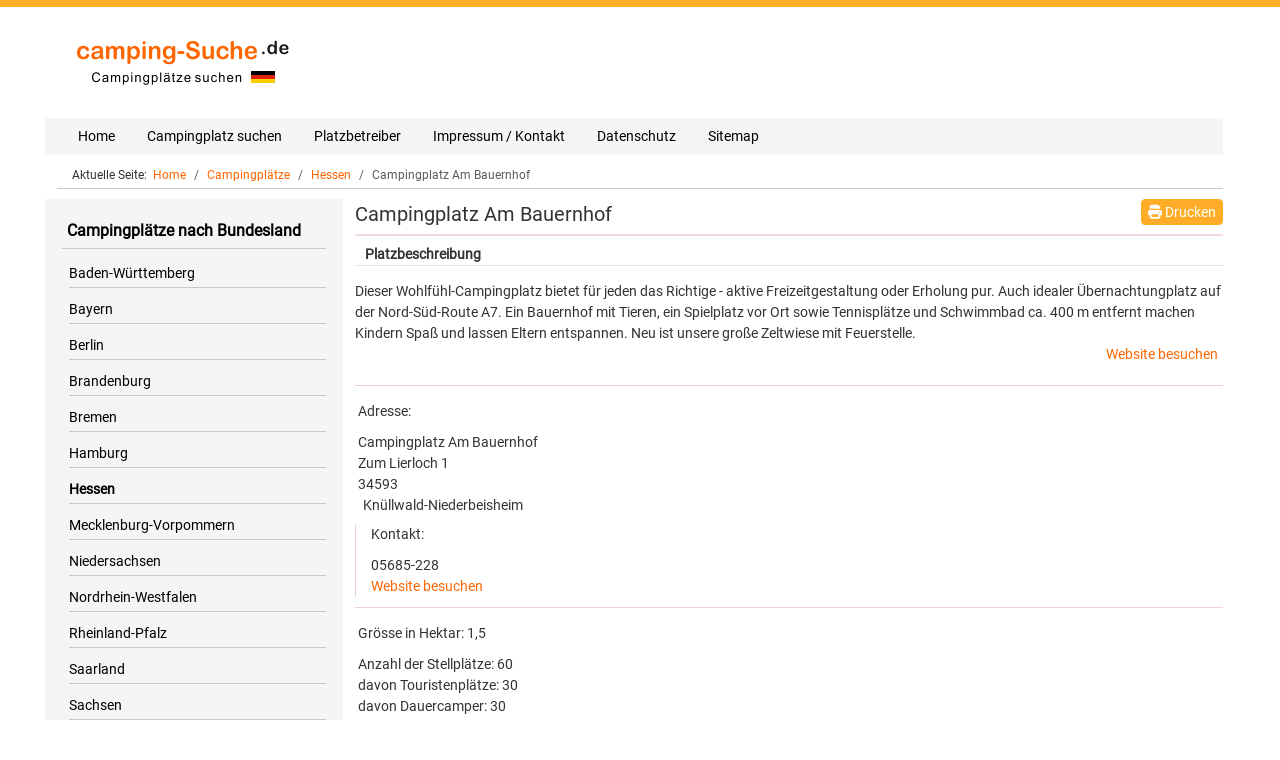

--- FILE ---
content_type: text/html; charset=utf-8
request_url: https://www.camping-suche.de/hessen/966-campingplatz-am-bauernhof
body_size: 7453
content:
<!DOCTYPE html>
<html lang="de-de" dir="ltr" data-bs-theme="light">

<head>
   <meta http-equiv="X-UA-Compatible" content="IE=edge" /><meta name="viewport" content="width=device-width, initial-scale=1" /><meta name="HandheldFriendly" content="true" /><meta name="mobile-web-app-capable" content="YES" /> <!-- document meta -->
   <meta charset="utf-8">
	<meta name="keywords" content="Campingplatz Am Bauernhof, Zum Lierloch 1, 34593, Knüllwald-Niederbeisheim">
	<meta name="description" content="Campingplatz Am Bauernhof, Zum Lierloch 1, 34593 Knüllwald-Niederbeisheim - camping-Suche.de - Campingplatz, Campingplätze in Deutschland einfach suchen und finden.">
	<meta name="generator" content="SobiPro on Joomla! - Open Source Content Management">
	<title>Campingplätze - Campingplatz Am Bauernhof – camping-Suche.de</title>
	<link href="/favicon.ico" rel="icon" type="image/vnd.microsoft.icon">
<link href="/images/astroid_template_zero/favicon.ico?c284ea" rel="shortcut icon" type="image/vnd.microsoft.icon" sizes="any">
	<link href="/images/astroid_template_zero/apple_touch_icon.png?c284ea" rel="apple-touch-icon" type="image/png" sizes="any">
	<link href="/media/astroid/assets/vendor/fontawesome/css/all.min.css?c284ea" rel="stylesheet">
	<link href="/media/templates/site/astroid_template_zero/css/compiled-89f74c98f060969c5f37222a2416dfc2.css?c284ea" rel="stylesheet">
	<link href="/media/templates/site/astroid_template_zero/css/compiled-2f0fe501449828d433b74467087fe2a9.css?c284ea" rel="stylesheet">
	<link href="/media/mod_visitorcounter/css/visitorcounter.min.css?c284ea" rel="stylesheet">
	<link href="/media/vendor/joomla-custom-elements/css/joomla-alert.min.css?0.4.1" rel="stylesheet">
	<style>@font-face { font-family: "Roboto"; src: url("https://www.camping-suche.de/media/templates/site/astroid_template_zero/fonts/roboto-v30-latin-regular.ttf");}</style>
<script src="/media/vendor/jquery/js/jquery.min.js?3.7.1"></script>
	<script src="/media/astroid/js/jquery.easing.min.js?c284ea"></script>
	<script src="/media/astroid/js/megamenu.min.js?c284ea"></script>
	<script src="/media/astroid/js/jquery.hoverIntent.min.js?c284ea"></script>
	<script src="/media/astroid/js/offcanvas.min.js?c284ea"></script>
	<script src="/media/astroid/js/mobilemenu.min.js?c284ea"></script>
	<script src="/media/astroid/js/script.min.js?c284ea"></script>
	<script src="/media/mod_menu/js/menu.min.js?c284ea" type="module"></script>
	<script type="application/json" class="joomla-script-options new">{"joomla.jtext":{"ERROR":"Fehler","MESSAGE":"Nachricht","NOTICE":"Hinweis","WARNING":"Warnung","JCLOSE":"Schließen","JOK":"OK","JOPEN":"Öffnen"},"system.paths":{"root":"","rootFull":"https:\/\/www.camping-suche.de\/","base":"","baseFull":"https:\/\/www.camping-suche.de\/"},"csrf.token":"ffa7115afe4841cb273df6b78b2ee261"}</script>
	<script src="/media/system/js/core.min.js?a3d8f8"></script>
	<script src="/media/system/js/messages.min.js?9a4811" type="module"></script>
	<script>var TEMPLATE_HASH = "0ac8146357a4aa701d25a348636cb331", ASTROID_COLOR_MODE ="light";</script>
	<script type="application/ld+json">{"@context":"https://schema.org","@type":"BreadcrumbList","@id":"https://www.camping-suche.de/#/schema/BreadcrumbList/17","itemListElement":[{"@type":"ListItem","position":1,"item":{"@id":"https://www.camping-suche.de/","name":"Home"}},{"@type":"ListItem","position":2,"item":{"@id":"/campingplaetze","name":"Campingplätze"}},{"@type":"ListItem","position":3,"item":{"@id":"/hessen","name":"Hessen"}},{"@type":"ListItem","position":4,"item":{"@id":"/hessen/entry/details","name":"Campingplatz Am Bauernhof"}}]}</script>
 <!-- joomla head -->
   <link href="/templates/astroid_template_zero/css/custom.css?3.3.7" rel="stylesheet" type="text/css" /> <!-- head styles -->
    <!-- head scripts -->


<!--  SobiPro Head Tags Output  -->
 
<script type="text/javascript">
/*<![CDATA[*/
	var SobiProUrl = 'https://www.camping-suche.de/index.php?option=com_sobipro&task=%task%';
	var SobiProSection = 54;
	var SPLiveSite = 'https://www.camping-suche.de/';
/*]]>*/
</script> 
<link rel="stylesheet" href="//maxcdn.bootstrapcdn.com/font-awesome/4.7.0/css/font-awesome.min.css" /> 
<link rel="canonical" href="https://www.camping-suche.de/hessen/966-campingplatz-am-bauernhof" /> 
<link rel="stylesheet" href="https://www.camping-suche.de/components/com_sobipro/var/css/1a7a3e989356a5eec7417e045bf85484.css" media="all" type="text/css" /> 
<script  src="https://www.camping-suche.de/components/com_sobipro/lib/js/core.js"></script> 
<script defer src="//maps.google.com/maps/api/js?key=AIzaSyDmRZIL6juuwwjCBWE2bA4Mo16kHm7L52k"></script> 
<script defer src="https://www.camping-suche.de/components/com_sobipro/var/js/ec7ba254fda860ac2e823c7f5d27aec0.js"></script> 
<meta name="ICBM" content="51.03358, 9.53532" /> 
<meta name="geo.position" content="51.03358;9.53532" /> 
<script defer type="text/javascript" src="/index.php?option=com_sobipro&amp;task=txt.js&amp;format=json&amp;sid=54&amp;Itemid=114"></script> 

<!--  SobiPro (10) Head Tags Output -->

</head>
 <!-- document head -->

<body class="site astroid-framework com-sobipro layout-default itemid-127 guest-user astroid-header-horizontal-left hessen-alias tp-style-12 de-DE ltr">
   <button type="button" title="Back to Top" id="astroid-backtotop" class="btn circle" ><i class="fas fa-arrow-up"></i></button><!-- astroid container -->
<div class="astroid-container">
        <!-- astroid content -->
    <div class="astroid-content">
                <!-- astroid layout -->
        <div class="astroid-layout astroid-layout-wide">
                        <!-- astroid wrapper -->
            <div class="astroid-wrapper">
                                <section class="astroid-section hideonxs hideonsm hideonmd" id="l-bhe6kxoqc"><div class="container"><div class="astroid-row row" id="ar-cjajsllr4"><div class="astroid-column col-lg-3 col-md-12 col-sm-12 col-12" id="ac-8cnfk71fx"><div class="astroid-module-position" id="l-l36hm4okn"><div class="logo-position moduletable ">
        
<div id="mod-custom155" class="mod-custom custom">
    <p><a href="/index.php" target="_self"><img src="/images/astroid_template_zero/logo-desktop.png" alt="Campingplätze in Deutschland suchen" title="Campingplätze in Deutschland suchen" /></a></p></div>
</div></div></div><div class="astroid-column col-lg-9 col-md-12 col-sm-12 col-12" id="ac-0spkanv32"><div class="astroid-module-position" id="l-51vnpvun3"><div class="logo1-position moduletable ">
        
<div id="mod-custom118" class="mod-custom custom">
    <p style="text-align: right; margin: 0;">
<script src="https://pagead2.googlesyndication.com/pagead/js/adsbygoogle.js?client=ca-pub-3993881474826325" async="async" crossorigin="anonymous"></script>
<!-- camping oben --> <ins class="adsbygoogle" style="display:inline-block;width:728px;height:90px" data-ad-client="ca-pub-3993881474826325" data-ad-slot="5867124918"></ins>
<script>
     (adsbygoogle = window.adsbygoogle || []).push({});
</script>
</p></div>
</div></div></div></div></div></section><section class="astroid-section astroid-header-section" id="hs-1529472563843"><div class="container"><div class="astroid-row row" id="ar-1529472563843"><div class="astroid-column col-lg-12 col-md-12 col-sm-12 col-12" id="ac-1529472563843"><div class="astroid-module-position" id="ah-1529472563843"><!-- header starts -->
<header id="astroid-header" class="astroid-header astroid-horizontal-header astroid-horizontal-left-header" data-megamenu data-megamenu-class=".has-megamenu" data-megamenu-content-class=".megamenu-container" data-dropdown-arrow="true" data-header-offset="true" data-transition-speed="100" data-megamenu-animation="none" data-easing="linear" data-astroid-trigger="hover" data-megamenu-submenu-class=".nav-submenu,.nav-submenu-static">
   <div class="d-flex flex-row justify-content-between">
            <div class="header-left-section as-gutter-x-xl@lg d-flex justify-content-start flex-lg-grow-1">
                        <div class="d-none d-lg-flex me-4 offcanvas-button offcanvasLeft">              <div class="header-offcanvas-trigger burger-menu-button align-self-center d-block d-xl-none" data-offcanvas="#astroid-offcanvas" data-effect="st-effect-2" data-direction="offcanvasDirLeft">
    <button type="button" aria-label="Off-Canvas Toggle" class="button">
        <span class="box">
            <span class="inner"><span class="visually-hidden">Off-Canvas Toggle</span></span>
        </span>
    </button>
</div>              </div>                   <!-- logo starts -->
    <!-- image logo starts -->
        <div class="logo-wrapper astroid-logo">
                <a target="_self" class="astroid-logo astroid-logo-image d-flex align-items-center mr-0 mr-lg-4" href="https://www.camping-suche.de/" aria-label="camping-Suche.de">
                                <img src="https://www.camping-suche.de/images/astroid_template_zero/logo-mobil.png" alt="camping-Suche.de" class="astroid-logo-default" />                                    
            <img src="https://www.camping-suche.de/images/astroid_template_zero/logo-mobil.png" alt="camping-Suche.de" class="astroid-logo-mobile" />                            </a>
            </div>
    <!-- image logo ends -->
<!-- logo ends -->                   <nav class=" align-self-center d-none d-lg-block" aria-label="horizontal menu"><ul class="nav astroid-nav d-none d-lg-flex"><li data-position="left" class="nav-item nav-item-id-101 nav-item-level-1 nav-item-default"><!--menu link starts-->
<a href="/" title="Home" class="as-menu-item nav-link-item-id-101 nav-link item-link-component item-level-1" data-drop-action="hover">
   <span class="nav-title">
                                          <span class="nav-title-text">Home</span>                              </span>
   </a>
<!--menu link ends--></li><li data-position="left" class="nav-item nav-item-id-118 nav-item-level-1"><!--menu link starts-->
<a href="/campingplatz-suchen" title="Campingplatz suchen" class="as-menu-item nav-link-item-id-118 nav-link item-link-component item-level-1" data-drop-action="hover">
   <span class="nav-title">
                                          <span class="nav-title-text">Campingplatz suchen</span>                              </span>
   </a>
<!--menu link ends--></li><li data-position="left" class="nav-item nav-item-id-140 nav-item-level-1"><!--menu link starts-->
<a href="/platzbetreiber-login" title="Platzbetreiber" class="as-menu-item nav-link-item-id-140 nav-link item-link-component item-level-1" data-drop-action="hover">
   <span class="nav-title">
                                          <span class="nav-title-text">Platzbetreiber</span>                              </span>
   </a>
<!--menu link ends--></li><li data-position="left" class="nav-item nav-item-id-142 nav-item-level-1"><!--menu link starts-->
<a href="/impressum-kontakt" title="Impressum / Kontakt" class="as-menu-item nav-link-item-id-142 nav-link item-link-component item-level-1" data-drop-action="hover">
   <span class="nav-title">
                                          <span class="nav-title-text">Impressum / Kontakt</span>                              </span>
   </a>
<!--menu link ends--></li><li data-position="left" class="nav-item nav-item-id-182 nav-item-level-1"><!--menu link starts-->
<a href="/datenschutz" title="Datenschutz" class="as-menu-item nav-link-item-id-182 nav-link item-link-component item-level-1" data-drop-action="hover">
   <span class="nav-title">
                                          <span class="nav-title-text">Datenschutz</span>                              </span>
   </a>
<!--menu link ends--></li><li data-position="left" class="nav-item nav-item-id-184 nav-item-level-1"><!--menu link starts-->
<a href="/sitemap" title="Sitemap" class="as-menu-item nav-link-item-id-184 nav-link item-link-component item-level-1" data-drop-action="hover">
   <span class="nav-title">
                                          <span class="nav-title-text">Sitemap</span>                              </span>
   </a>
<!--menu link ends--></li></ul></nav>      </div>
                           <div class="header-right-section as-gutter-x-xl@lg d-flex min-w-30 justify-content-end">
                                                      <div class="d-lg-none d-flex offcanvas-button offcanvasRight">                 <div class="header-offcanvas-trigger burger-menu-button align-self-center d-block d-xl-none" data-offcanvas="#astroid-offcanvas" data-effect="st-effect-2" data-direction="offcanvasDirLeft">
    <button type="button" aria-label="Off-Canvas Toggle" class="button">
        <span class="box">
            <span class="inner"><span class="visually-hidden">Off-Canvas Toggle</span></span>
        </span>
    </button>
</div>                 </div>                      </div>
         </div>
</header>
<!-- header ends --></div></div></div></div></section><section class="astroid-section" id="t-1532936603488"><div class="container"><div class="astroid-row row" id="ar-1532936603488"><div class="astroid-column col-lg-12 col-md-12 col-sm-12 col-12" id="ac-1532936603488"><div class="astroid-module-position" id="t-3gi41ywir"><div class="top1-position moduletable ">
        <nav class="mod-breadcrumbs__wrapper" aria-label="Navigationspfad">
    <ol class="mod-breadcrumbs breadcrumb px-3 py-2">
                    <li class="mod-breadcrumbs__here float-start">
                Aktuelle Seite: &#160;
            </li>
        
        <li class="mod-breadcrumbs__item breadcrumb-item"><a href="/" class="pathway"><span>Home</span></a></li><li class="mod-breadcrumbs__item breadcrumb-item"><a href="/campingplaetze" class="pathway"><span>Campingplätze</span></a></li><li class="mod-breadcrumbs__item breadcrumb-item"><a href="/hessen" class="pathway"><span>Hessen</span></a></li><li class="mod-breadcrumbs__item breadcrumb-item active"><span>Campingplatz Am Bauernhof</span></li>    </ol>
    </nav>
</div></div></div></div></div></section><section class="astroid-section astroid-component-section" id="cs-1528971561366"><div class="container"><div class="astroid-row row" id="ar-1528971561366"><div class="astroid-column col-lg-3 col-md-12 col-sm-12 col-12" id="ac-1530100662663"><div class="astroid-module-position hideonxs hideonsm hideonmd" id="l-1532326898561"><div class="left1-position moduletable  hidden-xs hidden-sm">
            <h3 class="module-title">Campingplätze nach Bundesland</h3>        <ul class="mod-menu mod-list nav flex-column ">
<li class="nav-item my-1 item-121"><a href="/baden-wuerttemberg" >Baden-Württemberg</a></li><li class="nav-item my-1 item-122"><a href="/bayern" >Bayern</a></li><li class="nav-item my-1 item-123"><a href="/berlin" >Berlin</a></li><li class="nav-item my-1 item-124"><a href="/brandenburg" >Brandenburg</a></li><li class="nav-item my-1 item-125"><a href="/bremen" >Bremen</a></li><li class="nav-item my-1 item-126"><a href="/hamburg" >Hamburg</a></li><li class="nav-item my-1 item-127 current active"><a href="/hessen" aria-current="location">Hessen</a></li><li class="nav-item my-1 item-128"><a href="/mecklenburg-vorpommern" >Mecklenburg-Vorpommern</a></li><li class="nav-item my-1 item-129"><a href="/niedersachsen" >Niedersachsen</a></li><li class="nav-item my-1 item-130"><a href="/nordrhein-westfalen" >Nordrhein-Westfalen</a></li><li class="nav-item my-1 item-131"><a href="/rheinland-pfalz" >Rheinland-Pfalz</a></li><li class="nav-item my-1 item-132"><a href="/saarland" >Saarland</a></li><li class="nav-item my-1 item-133"><a href="/sachsen" >Sachsen</a></li><li class="nav-item my-1 item-134"><a href="/sachsen-anhalt" >Sachsen-Anhalt</a></li><li class="nav-item my-1 item-135"><a href="/schleswig-holstein" >Schleswig-Holstein</a></li><li class="nav-item my-1 item-136"><a href="/thueringen" >Thüringen</a></li></ul>
</div><div class="left1-position moduletable ">
        
<div id="mod-custom158" class="mod-custom custom">
    <p style="text-align: center;"><a href="https://www.datenstudio.de/joomla-update1/joomla-migrationen.html" target="_blank" rel="noopener" title="Joomla Migration"><img src="/images/banners/migration.png" alt="Joomla Migration" /></a></p>
<p>&nbsp;</p>
<p style="text-align: center;"><a href="https://www.datenstudio.de/joomla/joomla-wartungsvertrag.html" target="_blank" rel="noopener" title="Joomla Wartung"><img src="/images/banners/wartung.png" alt="Joomla Wartung" /></a></p></div>
</div><div class="left1-position moduletable ">
        
<div id="mod-custom119" class="mod-custom custom">
    <p style="text-align: center; margin: 0;">
<script src="https://pagead2.googlesyndication.com/pagead/js/adsbygoogle.js?client=ca-pub-3993881474826325" crossorigin="anonymous" async="async"></script>
<!-- camping links --> <ins class="adsbygoogle" style="display:block" data-ad-client="ca-pub-3993881474826325" data-ad-slot="5572252079" data-ad-format="auto" data-full-width-responsive="true"></ins>
<script>
     (adsbygoogle = window.adsbygoogle || []).push({});
</script>
</p></div>
</div></div></div><div class="astroid-column col-lg-6 col-md-12 col-sm-12 col-12 col-lg-9" id="ac-1528971561366"><div class="astroid-module-position" id="ct-ixf8nwg3x"><div class="content_top-position moduletable ">
        				<div class="SobiPro sobirestara spctrl-geomapmodule " style="max-height: 600px; max-width: 100%;" data-template="sobirestara" data-bs="3" data-site="site" data-settings="eyJzaWQiOiI1NCIsInRhc2siOm51bGwsInBpZCI6OTY2LCJpaWQiOjExNH0=">
					<div id="mod_sobipro_geomap-114" class="sp-geomap-module"></div>
				</div>
				</div><div class="content_top-position moduletable ">
        
<div id="mod-custom123" class="mod-custom custom">
    <p style="text-align: center; padding-top: 5px;"><strong>(Klicken Sie bitte innerhalb der Karte auf einen Marker.)</strong></p>
<p style="padding: 5px 0 3px 4px; margin: 0; font-size: 16px; line-height: normal; border-bottom: 1px solid #f2d9d9;">Zufallsauswahl</p></div>
</div></div><div class="astroid-message" id="m-1528971711775"><div id="system-message-container" aria-live="polite"></div>
</div><div class="astroid-component" id="ca-1529739248826"><main class="astroid-component-area">
   
<!-- Start of SobiPro component 2.x -->
<div id="SobiPro" class="SobiPro sobirestara" data-template="sobirestara" data-bs="3" data-version="2.6.2.4 [ Basset Hound ]" data-trial="no" data-site="site">


<div class="spDetails"><style> 
#ct-ixf8nwg3x { 
display: none; 
} 
</style><div class="pageheader lead">Campingplätze</div><div class="clearfix"></div><div class="spDetailEntry spDetailRestara" itemscope="itemscope" itemtype="http://schema.org/Restaurant"><a class="pull-right" onclick="javascript:window.open( this.href, 'print', 'status = 1, height = auto, width = 700' ); return false;" href="/hessen/966/view,print"><span class="btn btn-sm btn-primary"><i class="icon-print"></i> Drucken</span></a><h1 itemprop="name"> Campingplatz Am Bauernhof</h1><ul class="nav nav-tabs spTablist" role="tablist" id="#details"><li role="presentation" class="active"><a href="#description" aria-controls="description" role="tab" data-toggle="tab" style="color: #333333 !important; font-weight: bold;">
							Platzbeschreibung
						</a></li></ul><div class="tab-content tabs"><div role="tabpanel" class="tab-pane tabs active" id="description"><div class="spClassViewText" itemprop="description">Dieser Wohlfühl-Campingplatz bietet für jeden das Richtige - aktive Freizeitgestaltung oder Erholung pur. Auch idealer Übernachtungplatz auf der Nord-Süd-Route A7. Ein Bauernhof mit Tieren, ein Spielplatz vor Ort sowie Tennisplätze und Schwimmbad ca. 400 m entfernt machen Kindern Spaß und lassen Eltern entspannen. Neu ist unsere große Zeltwiese mit Feuerstelle.</div><div class="spClassViewUrl website" itemprop="url"><a href="http://www.campingplatzambauernhof.de" class="spClassUrl field_website" target="_blank" rel="nofollow noopener noreferrer">Website besuchen</a></div><div class="restaraCuisine"></div><div class="restaraPriceRange"></div><div class="clearfix"></div><div class="restaraDescDetails"></div><div class="clearfix"></div><div style="border-bottom: 1px solid #f0d1d1; margin: 20px 0px 0px;"></div></div><div role="tabpanel" class="tab-pane tabs active" id="address" style="padding-top: 0px;"><div class="restaraAddress" itemprop="address" itemscope="itemscope" itemtype="http://schema.org/PostalAddress"><p class="lbl">Adresse:</p><div class="">Campingplatz Am Bauernhof</div><div class="spClassViewInbox street"><span itemprop="streetAddress">Zum Lierloch 1</span></div><div class="spClassViewInbox postcode"><span itemprop="postalCode">34593</span></div><div class="spClassViewInbox city"><span itemprop="addressLocality">Knüllwald-Niederbeisheim</span></div></div><div class="restaraContact"><div class="restaraContactDetails"><p class="lbl">Kontakt:</p><div class="spClassViewInbox phone"><span itemprop="telephone">05685-228</span></div><div class="spClassViewUrl website" itemprop="url"><a href="http://www.campingplatzambauernhof.de" class="spClassUrl field_website" target="_blank" rel="nofollow noopener noreferrer">Website besuchen</a></div></div></div><div class="clearfix"></div><div style="border-bottom: 1px solid #f0d1d1; margin: 10px 0px 0px;"></div></div><div role="tabpanel" class="tab-pane tabs active" id="gallery" style="border-bottom: 1px solid #f0d1d1; padding-top: 0px;"><div class="spClassViewInbox"><span class="spLabel">Grösse in Hektar: </span><span>1,5</span></div><p></p><div class="spClassViewInbox"><span class="spLabel">Anzahl der Stellplätze: </span><span>60</span></div><div class="spClassViewInbox"><span class="spLabel">davon Touristenplätze: </span><span>30</span></div><div class="spClassViewInbox"><span class="spLabel">davon Dauercamper: </span><span>30</span></div><p></p><div class="spClassViewInbox"><span class="spLabel">Der Platz ist geöffnet von: </span><span>März - Oktober</span></div><div class="spClassViewInbox"><span class="spLabel">Die Rezeption ist geöffnet von: </span><span>08:00 - 22:00 Uhr</span></div><div class="spClassViewInbox"><span class="spLabel"> 	Ruhezeiten von: </span><span>13:00 - 15:00 Uhr</span></div><div style="border-bottom: 1px solid #f0d1d1; margin: 15px 0px 10px;"></div><p class="lbl" style="padding-left: 3px;">Kartenansicht:</p><div class="spClassViewMap"><div style="max-height:450px;"><div id="field_map_canvas_966" data-settings="[base64]" class="spClassMap spctrl-geomap" style="height:450px;"> </div></div></div></div></div><div class="spEntryCats">Bundesland: <a href="/hessen">Hessen</a></div></div><div class="clearfix"></div></div>

</div>
<!-- End of SobiPro component; Copyright (C) 2006–2024 Sigsiu.NET GmbH -->

</main></div></div></div></div></section><section class="astroid-section" id="b-1529739293881"><div class="container"><div class="astroid-row row" id="ar-1529739293881"><div class="astroid-column col-lg-4 col-md-12 col-sm-12 col-12" id="ac-1529739293881"><div class="astroid-module-position text-center" id="b1-1529739297593"><div class="bottom-1-position moduletable ">
        
<div id="mod-custom125" class="mod-custom custom">
    <div><a href="https://www.suncamp.de/tradetracker/?tt=7418_1437031_317325_&amp;r=" target="_blank" rel="nofollow noopener sponsored"><img src="https://ti.tradetracker.net/?c=7418&amp;m=1437031&amp;a=317325&amp;r=&amp;t=html" alt="Urlaub auf dem Campingplatz in Frankreich mit Suncamp holidays" width="300" height="250" border="0" /></a></div></div>
</div><div class="bottom-1-position moduletable ">
            <h3 class="module-title">Platzbetreiber</h3>        <ul class="mod-menu mod-list nav flex-column ">
<li class="nav-item my-1 item-214"><a href="/platzbetreiber-login" >Platzbetreiber Login</a></li><li class="nav-item my-1 item-221"><a href="/platzbetreiber-login/neu-registrieren" >Neu registrieren</a></li><li class="nav-item my-1 item-222"><a href="/platzbetreiber-login/hilfe-faq-seiten1" >Hilfe- &amp; FAQ-Seiten</a></li></ul>
</div></div></div><div class="astroid-column col-lg-4 col-md-12 col-sm-12 col-12" id="ac-60d63cfd06860452610491"><div class="astroid-module-position text-center" id="b2-60d63ddfe5791054852716"><div class="bottom-2-position moduletable ">
        
<div id="mod-custom126" class="mod-custom custom">
    <div><a href="https://www.suncamp.de/tradetracker/?tt=7418_556776_317325_&amp;r=" target="_blank" rel="nofollow noopener sponsored"><img src="https://ti.tradetracker.net/?c=7418&amp;m=556776&amp;a=317325&amp;r=&amp;t=html" alt="" width="300" height="250" border="0" /></a></div></div>
</div><div class="bottom-2-position moduletable ">
            <h3 class="module-title">Gardasee | Venetien | Istrien</h3>        
<div id="mod-custom96" class="mod-custom custom">
    <p style="line-height: 25px;"><a href="https://www.suncamp.de/tradetracker/?tt=7418_1432171_317325_&amp;r=" target="_blank" rel="nofollow noopener sponsored">Camping am Gardasee</a><br /> <a href="https://www.suncamp.de/tradetracker/?tt=7418_1432169_317325_&amp;r=" target="_blank" rel="nofollow noopener sponsored">Camping in Venetien</a><br /> <a href="https://www.suncamp.de/tradetracker/?tt=7418_1432167_317325_&amp;r=" target="_blank" rel="nofollow noopener sponsored">Camping in Istrien</a></p></div>
</div></div></div><div class="astroid-column col-lg-4 col-md-12 col-sm-12 col-12" id="ac-60d63cfd06860442595140"><div class="astroid-module-position text-center" id="b3-60d63e0fe6cab889593330"><div class="bottom-3-position moduletable ">
        
<div id="mod-custom127" class="mod-custom custom">
    <div><a href="https://www.suncamp.de/tradetracker/?tt=7418_1372718_317325_&amp;r=" target="_blank" rel="nofollow noopener sponsored"><img src="https://ti.tradetracker.net/?c=7418&amp;m=1372718&amp;a=317325&amp;r=&amp;t=html" alt="Ein Mobilheim auf dem Campingplatz bei Suncamp holidays mieten" width="300" height="250" border="0" /></a></div></div>
</div><div class="bottom-3-position moduletable ">
            <h3 class="module-title">Impressum</h3>        
<div id="mod-custom98" class="mod-custom custom">
    <p>Andreas Schwope<br /> Agentur für neue Medien<br /> Ohlenroder Thie 13<br /> 31084 Freden (Leine)</p></div>
</div></div></div></div></div></section><section class="astroid-section" id="f-1528971627712"><div class="container"><div class="astroid-row row" id="ar-1528971627712"><div class="astroid-column col-lg-12 col-md-12 col-sm-12 col-12" id="ac-1528971627712"><div class="astroid-module-position border-top border-bottom" id="f-1528971723326"><div class="footer-position moduletable ">
        
<div id="mod-custom92" class="mod-custom custom">
    <p>© 2025 camping-suche.de - Alle Rechte vorbehalten.</p></div>
</div><div class="footer-position moduletable ">
        <div class="visitorcounter ">
                                                            </div>
</div></div></div></div></div></section>                            </div>
            <!-- end of astroid wrapper -->
                    </div>
        <!-- end of astroid layout -->
            </div>
    <!-- end of astroid content -->
    <div class="astroid-offcanvas d-none d-init" id="astroid-offcanvas" data-lenis-prevent>
   <div class="burger-menu-button active">
    <button aria-label="Off-Canvas Toggle" type="button" class="button close-offcanvas offcanvas-close-btn">
        <span class="box">
            <span class="inner"><span class="visually-hidden">Off-Canvas Toggle</span></span>
        </span>
    </button>
</div>   <div class="astroid-offcanvas-inner">
      <div class="offcanvas-position moduletable ">
        <ul class="mod-menu mod-list nav flex-column ">
<li class="nav-item my-1 item-101 default"><a href="/" >Home</a></li><li class="nav-item my-1 item-118"><a href="/campingplatz-suchen" >Campingplatz suchen</a></li><li class="nav-item my-1 item-140"><a href="/platzbetreiber-login" >Platzbetreiber</a></li><li class="nav-item my-1 item-142"><a href="/impressum-kontakt" >Impressum / Kontakt</a></li><li class="nav-item my-1 item-182"><a href="/datenschutz" >Datenschutz</a></li><li class="nav-item my-1 item-184"><a href="/sitemap" >Sitemap</a></li></ul>
</div><div class="offcanvas-position moduletable ">
            <h3 class="module-title">Bundesländer</h3>        <ul class="mod-menu mod-list nav flex-column ">
<li class="nav-item my-1 item-121"><a href="/baden-wuerttemberg" >Baden-Württemberg</a></li><li class="nav-item my-1 item-122"><a href="/bayern" >Bayern</a></li><li class="nav-item my-1 item-123"><a href="/berlin" >Berlin</a></li><li class="nav-item my-1 item-124"><a href="/brandenburg" >Brandenburg</a></li><li class="nav-item my-1 item-125"><a href="/bremen" >Bremen</a></li><li class="nav-item my-1 item-126"><a href="/hamburg" >Hamburg</a></li><li class="nav-item my-1 item-127 current active"><a href="/hessen" aria-current="location">Hessen</a></li><li class="nav-item my-1 item-128"><a href="/mecklenburg-vorpommern" >Mecklenburg-Vorpommern</a></li><li class="nav-item my-1 item-129"><a href="/niedersachsen" >Niedersachsen</a></li><li class="nav-item my-1 item-130"><a href="/nordrhein-westfalen" >Nordrhein-Westfalen</a></li><li class="nav-item my-1 item-131"><a href="/rheinland-pfalz" >Rheinland-Pfalz</a></li><li class="nav-item my-1 item-132"><a href="/saarland" >Saarland</a></li><li class="nav-item my-1 item-133"><a href="/sachsen" >Sachsen</a></li><li class="nav-item my-1 item-134"><a href="/sachsen-anhalt" >Sachsen-Anhalt</a></li><li class="nav-item my-1 item-135"><a href="/schleswig-holstein" >Schleswig-Holstein</a></li><li class="nav-item my-1 item-136"><a href="/thueringen" >Thüringen</a></li></ul>
</div>   </div>
</div><div id="astroid-mobilemenu-wrap"></div></div>
<!-- end of astroid container -->
   <!-- body and layout -->
    <!-- body scripts -->
</body> <!-- document body -->

</html> <!-- document end -->

--- FILE ---
content_type: text/html; charset=utf-8
request_url: https://www.google.com/recaptcha/api2/aframe
body_size: 268
content:
<!DOCTYPE HTML><html><head><meta http-equiv="content-type" content="text/html; charset=UTF-8"></head><body><script nonce="Fzors84jQMOP2aMwM_N_aQ">/** Anti-fraud and anti-abuse applications only. See google.com/recaptcha */ try{var clients={'sodar':'https://pagead2.googlesyndication.com/pagead/sodar?'};window.addEventListener("message",function(a){try{if(a.source===window.parent){var b=JSON.parse(a.data);var c=clients[b['id']];if(c){var d=document.createElement('img');d.src=c+b['params']+'&rc='+(localStorage.getItem("rc::a")?sessionStorage.getItem("rc::b"):"");window.document.body.appendChild(d);sessionStorage.setItem("rc::e",parseInt(sessionStorage.getItem("rc::e")||0)+1);localStorage.setItem("rc::h",'1768954272638');}}}catch(b){}});window.parent.postMessage("_grecaptcha_ready", "*");}catch(b){}</script></body></html>

--- FILE ---
content_type: text/css
request_url: https://www.camping-suche.de/media/templates/site/astroid_template_zero/css/compiled-2f0fe501449828d433b74467087fe2a9.css?c284ea
body_size: 1416
content:
#astroid-backtotop{background:rgba(255, 102, 0, 1);padding:10px;}#astroid-backtotop > i{font-size:20px;color:rgb(255, 255, 255);width:20px;height:20px;line-height:20px;text-align:center;}[data-bs-theme=dark] #astroid-backtotop{background:rgba(1, 68, 37, 1);}[data-bs-theme=dark] #astroid-backtotop > i{color:rgb(255, 255, 255);}#l-l36hm4okn{padding-left:20px}#ar-cjajsllr4{padding-right:5px;padding-left:5px}#l-bhe6kxoqc{margin:15px 0px 0px 0px}#ah-1529472563843{background-color:rgba(245, 245, 245, 1);}[data-bs-theme=dark] #ah-1529472563843{background-color:rgba(0, 0, 0, 1);}#ar-1529472563843{padding-right:5px;padding-left:5px}#hs-1529472563843{padding-right:0px;padding-left:0px}#ar-1532936603488{padding-right:5px;padding-left:5px}#t-1532936603488{margin-top:10px;padding-right:0px;padding-left:0px}#l-1532326898561{background-color:rgb(245, 245, 245);margin-bottom:10px}[data-bs-theme=dark] #l-1532326898561{background-color:rgb(245, 245, 245);}#ac-1530100662663{background-color:rgba(245, 245, 245, 1);}#ac-1530100662663{background-color:rgba(245, 245, 245, 1);}#ar-1528971561366{padding-right:5px;padding-left:5px}#cs-1528971561366{margin-right:0px;margin-left:0px}#b1-1529739297593{padding-top:10px;padding-bottom:10px}#ac-1529739293881{background-color:rgba(245, 245, 245, 1);padding-top:20px}#b2-60d63ddfe5791054852716{padding-top:10px;padding-bottom:10px}#ac-60d63cfd06860452610491{background-color:rgba(245, 245, 245, 1);padding-top:20px}#b3-60d63e0fe6cab889593330{padding-top:10px;padding-bottom:10px}#ac-60d63cfd06860442595140{background-color:rgba(245, 245, 245, 1);padding-top:20px}#ac-1529739293881{background-color:rgba(245, 245, 245, 1);padding-top:20px}#ac-60d63cfd06860452610491{background-color:rgba(245, 245, 245, 1);padding-top:20px}#ac-60d63cfd06860442595140{background-color:rgba(245, 245, 245, 1);padding-top:20px}#ar-1529739293881{padding-right:5px;padding-left:5px}#b-1529739293881{padding:5px 0px 0px 0px}#f-1528971723326{color:rgba(255, 255, 255, 1);padding-top:10px;padding-bottom:10px}#f-1528971723326 a{color:rgba(255, 255, 255, 1);}#f-1528971723326 a:hover{color:rgba(255, 255, 255, 1);}#ac-1528971627712{background-color:rgba(255, 173, 41, 1);}#ac-1528971627712{background-color:rgba(255, 173, 41, 1);}#ar-1528971627712{padding-right:5px;padding-left:5px}#f-1528971627712{padding-right:0px;padding-left:0px}.astroid-offcanvas {width: 320px;} .astroid-offcanvas .dropdown-menus {width: 320px !important;}.st-effect-2.astroid-offcanvas-open .astroid-content{-webkit-transform:translate3d(320px, 0, 0);transform:translate3d(320px, 0, 0);}.st-effect-2.astroid-offcanvas-open .st-effect-2.astroid-offcanvas{-webkit-transform:translate3d(0%, 0, 0);transform:translate3d(0%, 0, 0);}.astroid-offcanvas-opened .astroid-wrapper{background:rgb(173, 181, 189);}.st-effect-2.astroid-offcanvas{z-index:0 !important;}.st-effect-2.astroid-offcanvas-open .st-effect-2.astroid-offcanvas{visibility: visible; -webkit-transition:-webkit-transform 0.5s;transition:transform 0.5s;}.st-effect-2.astroid-offcanvas::after{display:none;}.offcanvasDirRight .st-effect-2.astroid-offcanvas-open .astroid-content{-webkit-transform:translate3d(-320px, 0, 0);transform:translate3d(-320px, 0, 0);}body.astroid-framework, .body.astroid-framework{font-weight:400;text-transform:none;font-size:14px;line-height:1.5em;font-family:"Roboto", Arial, Helvetica, sans-serif;}.astroid-framework h1, .astroid-framework .h1{font-weight:600;text-transform:none;font-size:22px;line-height:1.5em;font-family:"Roboto", Arial, Helvetica, sans-serif;}.astroid-framework h2, .astroid-framework .h2{font-weight:600;text-transform:none;font-size:20px;line-height:1.5em;font-family:"Roboto", Arial, Helvetica, sans-serif;}.astroid-framework h3, .astroid-framework .h3{font-weight:600;text-transform:none;font-size:16px;line-height:1.5em;font-family:"Roboto", Arial, Helvetica, sans-serif;}.astroid-framework h4, .astroid-framework .h4{font-weight:400;text-transform:none;font-size:14px;line-height:1.5em;font-family:"Roboto", Arial, Helvetica, sans-serif;}.astroid-framework h5, .astroid-framework .h5{font-weight:400;text-transform:none;font-size:14px;line-height:1.5em;font-family:"Roboto", Arial, Helvetica, sans-serif;}.astroid-framework .astroid-nav > li > .as-menu-item, .astroid-framework .astroid-sidebar-menu > li > .nav-item-inner > .as-menu-item, .astroid-framework .astroid-mobile-menu > .nav-item > .as-menu-item{font-weight:400;text-transform:none;font-size:14px;line-height:1.5em;font-family:"Roboto", Arial, Helvetica, sans-serif;}.astroid-framework .nav-submenu-container .nav-submenu > li, .astroid-framework .jddrop-content .megamenu-item .megamenu-menu li, .astroid-framework .nav-submenu, .astroid-framework .astroid-mobile-menu .nav-child .menu-go-back, .astroid-framework .astroid-mobile-menu .nav-child .nav-item-submenu > .as-menu-item, .astroid-framework .nav-item-submenu .as-menu-item{font-weight:400;text-transform:none;font-size:14px;line-height:1.7em;font-family:"Roboto", Arial, Helvetica, sans-serif;}.container, .container-sm, .container-md, .container-lg, .container-xl, .astroid-layout.astroid-layout-boxed .astroid-wrapper {max-width: 1200px !important;}:root .astroid-framework, [data-bs-theme="light"] .astroid-framework{--bs-body-bg:rgba(255, 255, 255, 1);--bs-body-color:rgb(51, 51, 51);--bs-link-color:rgba(255, 102, 0, 1);--bs-link-color-rgb:255,102,0;--bs-link-opacity:1;--bs-link-hover-color:rgb(102, 102, 102);--bs-link-hover-color-rgb:102,102,102;--as-header-text-color:rgb(51, 51, 51);--as-header-bg:rgb(255, 255, 255);--as-stick-header-bg-color:rgb(255, 255, 255);--as-stick-header-menu-link-color:rgb(0, 0, 0);--as-stick-header-menu-link-hover-color:rgb(102, 102, 102);--as-stick-header-menu-link-active-color:rgba(255, 102, 0, 1);--as-main-menu-link-color:rgb(0, 0, 0);--as-main-menu-link-hover-color:rgb(102, 102, 102);--as-main-menu-link-active-color:rgb(255, 255, 255);--as-dropdown-bg-color:rgb(238, 238, 238);--as-dropdown-link-color:rgb(0, 0, 0);--as-dropdown-menu-link-hover-color:rgb(255, 255, 255);--as-dropdown-menu-hover-bg-color:rgba(255, 102, 0, 1);--as-dropdown-menu-active-link-color:rgb(255, 255, 255);--as-dropdown-menu-active-bg-color:rgba(255, 102, 0, 1);--as-mobile-menu-text-color:rgb(0, 0, 0);--as-mobile-backgroundcolor:rgba(255, 255, 255, 1);--as-mobile-menu-link-color:rgb(0, 0, 0);--as-mobile-menu-active-link-color:rgb(255, 255, 255);--as-mobile-menu-active-bg-color:rgba(255, 102, 0, 1);--as-mobile-menu-active-icon-color:rgb(51, 51, 51);--as-mobile-menu-icon-color:rgb(0, 0, 0);--as-mobilemenu-backgroundcolor:rgb(238, 238, 238);--as-mobilemenu-menu-text-color:rgb(0, 0, 0);--as-mobilemenu-menu-link-color:rgb(0, 0, 0);--as-mobilemenu-menu-active-link-color:rgb(255, 255, 255);--as-mobilemenu-menu-active-bg-color:rgba(255, 102, 0, 1);--as-mobilemenu-menu-icon-color:rgb(0, 0, 0);--as-mobilemenu-menu-active-icon-color:rgb(51, 51, 51);--as-contact-info-icon-color:rgb(255, 255, 255);}[data-bs-theme="dark"] .astroid-framework{--bs-body-bg:rgba(0, 0, 0, 1);--bs-body-color:rgb(51, 51, 51);--bs-link-color:rgba(93, 10, 124, 1);--bs-link-color-rgb:93,10,124;--bs-link-opacity:1;--bs-link-hover-color:rgb(102, 102, 102);--bs-link-hover-color-rgb:102,102,102;--as-header-text-color:rgb(51, 51, 51);--as-header-bg:rgb(255, 255, 255);--as-stick-header-bg-color:rgb(255, 255, 255);--as-stick-header-menu-link-color:rgb(0, 0, 0);--as-stick-header-menu-link-hover-color:rgb(102, 102, 102);--as-stick-header-menu-link-active-color:rgba(93, 10, 124, 1);--as-main-menu-link-color:rgb(0, 0, 0);--as-main-menu-link-hover-color:rgb(102, 102, 102);--as-main-menu-link-active-color:rgb(255, 255, 255);--as-dropdown-bg-color:rgb(238, 238, 238);--as-dropdown-link-color:rgb(0, 0, 0);--as-dropdown-menu-link-hover-color:rgb(255, 255, 255);--as-dropdown-menu-hover-bg-color:rgba(93, 10, 124, 1);--as-dropdown-menu-active-link-color:rgb(255, 255, 255);--as-dropdown-menu-active-bg-color:rgba(93, 10, 124, 1);--as-mobile-menu-text-color:rgb(0, 0, 0);--as-mobile-backgroundcolor:rgba(15, 0, 0, 1);--as-mobile-menu-link-color:rgb(0, 0, 0);--as-mobile-menu-active-link-color:rgb(255, 255, 255);--as-mobile-menu-active-bg-color:rgba(93, 10, 124, 1);--as-mobile-menu-active-icon-color:rgb(51, 51, 51);--as-mobile-menu-icon-color:rgb(0, 0, 0);--as-mobilemenu-backgroundcolor:rgb(238, 238, 238);--as-mobilemenu-menu-text-color:rgb(0, 0, 0);--as-mobilemenu-menu-link-color:rgb(0, 0, 0);--as-mobilemenu-menu-active-link-color:rgb(255, 255, 255);--as-mobilemenu-menu-active-bg-color:rgba(93, 10, 124, 1);--as-mobilemenu-menu-icon-color:rgb(0, 0, 0);--as-mobilemenu-menu-active-icon-color:rgb(51, 51, 51);--as-contact-info-icon-color:rgb(255, 255, 255);}.items-leading .article-title .page-header h2{font-size:16px;}.items-row .article-title .page-header h2{font-size:16px;}@media (max-width: 1199.98px) {#l-l36hm4okn{padding-left:20px}#ar-cjajsllr4{padding-right:5px;padding-left:5px}#l-bhe6kxoqc{margin:15px 0px 0px 0px}#ar-1529472563843{padding-right:5px;padding-left:5px}#hs-1529472563843{padding-right:0px;padding-left:0px}#ar-1532936603488{padding-right:5px;padding-left:5px}#t-1532936603488{margin-top:10px;padding-right:0px;padding-left:0px}#l-1532326898561{margin-bottom:10px}#ar-1528971561366{padding-right:5px;padding-left:5px}#cs-1528971561366{margin-right:0px;margin-left:0px}#ac-1529739293881{padding-top:20px}#ac-60d63cfd06860452610491{padding-top:20px}#ac-60d63cfd06860442595140{padding-top:20px}#ac-1529739293881{padding-top:20px}#ac-60d63cfd06860452610491{padding-top:20px}#ac-60d63cfd06860442595140{padding-top:20px}#ar-1529739293881{padding-right:5px;padding-left:5px}#b-1529739293881{padding:5px 0px 0px 0px}#f-1528971723326{padding-top:10px;padding-bottom:10px}#ar-1528971627712{padding-right:5px;padding-left:5px}#f-1528971627712{padding-right:0px;padding-left:0px}body.astroid-framework, .body.astroid-framework{font-size:14px;line-height:1.5em;}.astroid-framework h1, .astroid-framework .h1{font-size:22px;line-height:1.5em;}.astroid-framework h2, .astroid-framework .h2{font-size:20px;line-height:1.5em;}.astroid-framework h3, .astroid-framework .h3{font-size:16px;line-height:1.5em;}.astroid-framework h4, .astroid-framework .h4{font-size:14px;line-height:1.5em;}.astroid-framework h5, .astroid-framework .h5{font-size:14px;line-height:1.5em;}.astroid-framework .astroid-nav > li > .as-menu-item, .astroid-framework .astroid-sidebar-menu > li > .nav-item-inner > .as-menu-item, .astroid-framework .astroid-mobile-menu > .nav-item > .as-menu-item{font-size:14px;line-height:1.5em;}.astroid-framework .nav-submenu-container .nav-submenu > li, .astroid-framework .jddrop-content .megamenu-item .megamenu-menu li, .astroid-framework .nav-submenu, .astroid-framework .astroid-mobile-menu .nav-child .menu-go-back, .astroid-framework .astroid-mobile-menu .nav-child .nav-item-submenu > .as-menu-item, .astroid-framework .nav-item-submenu .as-menu-item{font-size:14px;line-height:1.7em;}}@media (max-width: 991.98px) {body.astroid-framework, .body.astroid-framework{font-size:14px;line-height:1.5em;}.astroid-framework h1, .astroid-framework .h1{font-size:22px;line-height:1.5em;}.astroid-framework h2, .astroid-framework .h2{font-size:20px;line-height:1.5em;}.astroid-framework h3, .astroid-framework .h3{font-size:16px;line-height:1.5em;}.astroid-framework h4, .astroid-framework .h4{font-size:14px;line-height:1.5em;}.astroid-framework h5, .astroid-framework .h5{font-size:14px;line-height:1.5em;}.astroid-framework .astroid-nav > li > .as-menu-item, .astroid-framework .astroid-sidebar-menu > li > .nav-item-inner > .as-menu-item, .astroid-framework .astroid-mobile-menu > .nav-item > .as-menu-item{font-size:14px;line-height:1.5em;}.astroid-framework .nav-submenu-container .nav-submenu > li, .astroid-framework .jddrop-content .megamenu-item .megamenu-menu li, .astroid-framework .nav-submenu, .astroid-framework .astroid-mobile-menu .nav-child .menu-go-back, .astroid-framework .astroid-mobile-menu .nav-child .nav-item-submenu > .as-menu-item, .astroid-framework .nav-item-submenu .as-menu-item{font-size:14px;line-height:1.7em;}}@media (max-width: 575.98px) {#l-l36hm4okn{padding-left:20px}#ar-cjajsllr4{padding-right:5px;padding-left:5px}#l-bhe6kxoqc{margin:15px 0px 0px 0px}#ar-1529472563843{padding-right:5px;padding-left:5px}#hs-1529472563843{padding-right:0px;padding-left:0px}#ar-1532936603488{padding-right:5px;padding-left:5px}#t-1532936603488{margin-top:10px;padding-right:0px;padding-left:0px}#l-1532326898561{margin-bottom:10px}#ar-1528971561366{padding-right:5px;padding-left:5px}#cs-1528971561366{margin-right:0px;margin-left:0px}#b1-1529739297593{padding-top:10px;padding-bottom:10px}#b2-60d63ddfe5791054852716{padding-top:10px;padding-bottom:10px}#b3-60d63e0fe6cab889593330{padding-top:10px;padding-bottom:10px}#ar-1529739293881{padding-right:5px;padding-left:5px}#b-1529739293881{padding:5px 0px 0px 0px}#ar-1528971627712{padding-right:5px;padding-left:5px}#f-1528971627712{padding-right:0px;padding-left:0px}body.astroid-framework, .body.astroid-framework{font-size:14px;line-height:1.5em;}.astroid-framework h1, .astroid-framework .h1{font-size:22px;line-height:1.5em;}.astroid-framework h2, .astroid-framework .h2{font-size:20px;line-height:1.5em;}.astroid-framework h3, .astroid-framework .h3{font-size:16px;line-height:1.5em;}.astroid-framework h4, .astroid-framework .h4{font-size:14px;line-height:1.5em;}.astroid-framework h5, .astroid-framework .h5{font-size:14px;line-height:1.5em;}.astroid-framework .astroid-nav > li > .as-menu-item, .astroid-framework .astroid-sidebar-menu > li > .nav-item-inner > .as-menu-item, .astroid-framework .astroid-mobile-menu > .nav-item > .as-menu-item{font-size:14px;line-height:1.5em;}.astroid-framework .nav-submenu-container .nav-submenu > li, .astroid-framework .jddrop-content .megamenu-item .megamenu-menu li, .astroid-framework .nav-submenu, .astroid-framework .astroid-mobile-menu .nav-child .menu-go-back, .astroid-framework .astroid-mobile-menu .nav-child .nav-item-submenu > .as-menu-item, .astroid-framework .nav-item-submenu .as-menu-item{font-size:14px;line-height:1.7em;}.items-leading .article-title .page-header h2{font-size:16px;}.items-row .article-title .page-header h2{font-size:16px;}}

--- FILE ---
content_type: text/javascript;charset=UTF-8
request_url: https://www.camping-suche.de/index.php?option=com_sobipro&task=txt.js&format=json&sid=54&Itemid=114
body_size: 1264
content:
SobiPro.setLang( {"PLEASE_FILL_IN_ALL_REQUIRED_FIELDS":"Bitte f\u00fclle die erforderlichen Felder aus!","ADD_ENTRY_FIELD_REQUIRED":"$field ist ein erforderliches Feld. Bitte f\u00fclle alle erforderlichen Felder aus!","RED_HIGHLIGHTED_FIELD":"Hervorgehobenes Feld","CONNECTION_TIMED_OUT":"Zeit\u00fcberschreitung!","DONE":"Fertig!","PLEASE_SELECT_CATEGORY_YOU_WANT_TO_ADD_IN_THE_TREE_FIRST":"Bitte w\u00e4hle die Kategorie, die du hinzuf\u00fcgen m\u00f6chten zun\u00e4chst im Kategorienbaum aus.","THIS_CATEGORY_HAS_BEEN_ALREADY_ADDED":"Diese Kategorie wurde bereits hinzugef\u00fcgt.","SELECT_CATEGORIES":"Kategorie(n) w\u00e4hlen","FD_TEXTAREA_LIMIT":"Die maximal erlaubte Anzahl Zeichen f\u00fcr dieses Feld betr\u00e4gt var:[max_length].","FCC_LIMIT_REACHED":"Ein Eintrag kann zu maximal %d Kategorien hinzugef\u00fcgt werden.","ATTENTION":"Achtung!","CONFIRM_DELETE_ENTRY":"Bist du sicher, dass dieser Eintrag gel\u00f6scht werden soll?","CONFIRM_URL_COUNT_RESET":"Bist du sicher, dass der Z\u00e4hler zur\u00fcckgesetzt werden soll?","SELECT_CAT_WITH_NO_CHILDS":"Du kannst keinen Eintrag zur \u00fcbergeordneten Kategorie hinzuf\u00fcgen. Bitte w\u00e4hle eine Kategorie, die keine Unterkategorien hat."} );
SobiPro.setIcons( {"ban":"<i class=\"fa fa-ban \" aria-hidden=\"true\"><\/i>","bars":"<i class=\"fa fa-bars \" aria-hidden=\"true\"><\/i>","blank-circle":"<i class=\"fa fa-circle-o \" aria-hidden=\"true\"><\/i>","calendar":"<i class=\"fa fa-calendar \" aria-hidden=\"true\"><\/i>","checked":"<i class=\"fa fa-check-square-o \" aria-hidden=\"true\"><\/i>","arrow-down":"<i class=\"fa fa-arrow-down \" aria-hidden=\"true\"><\/i>","arrow-left":"<i class=\"fa fa-arrow-left \" aria-hidden=\"true\"><\/i>","arrow-right":"<i class=\"fa fa-arrow-right \" aria-hidden=\"true\"><\/i>","arrow-up":"<i class=\"fa fa-arrow-up \" aria-hidden=\"true\"><\/i>","arrow-circle-down":"<i class=\"fa fa-arrow-circle-down \" aria-hidden=\"true\"><\/i>","arrow-circle-left":"<i class=\"fa fa-arrow-circle-left \" aria-hidden=\"true\"><\/i>","arrow-circle-right":"<i class=\"fa fa-arrow-circle-right \" aria-hidden=\"true\"><\/i>","arrow-circle-up":"<i class=\"fa fa-arrow-circle-up \" aria-hidden=\"true\"><\/i>","caret-down":"<i class=\"fa fa-caret-down \" aria-hidden=\"true\"><\/i>","caret-left":"<i class=\"fa fa-caret-left \" aria-hidden=\"true\"><\/i>","caret-right":"<i class=\"fa fa-caret-right \" aria-hidden=\"true\"><\/i>","caret-up":"<i class=\"fa fa-caret-up \" aria-hidden=\"true\"><\/i>","caret-square-down":"<i class=\"fa fa-caret-square-o-down \" aria-hidden=\"true\"><\/i>","caret-square-left":"<i class=\"fa fa-caret-square-o-left \" aria-hidden=\"true\"><\/i>","caret-square-right":"<i class=\"fa fa-caret-square-o-right \" aria-hidden=\"true\"><\/i>","caret-square-up":"<i class=\"fa fa-caret-square-o-up \" aria-hidden=\"true\"><\/i>","chevron-down":"<i class=\"fa fa-chevron-down \" aria-hidden=\"true\"><\/i>","chevron-left":"<i class=\"fa fa-chevron-left \" aria-hidden=\"true\"><\/i>","chevron-right":"<i class=\"fa fa-chevron-right \" aria-hidden=\"true\"><\/i>","chevron-up":"<i class=\"fa fa-chevron-up \" aria-hidden=\"true\"><\/i>","chevron-circle-down":"<i class=\"fa fa-chevron-circle-down \" aria-hidden=\"true\"><\/i>","chevron-circle-left":"<i class=\"fa fa-chevron-circle-left \" aria-hidden=\"true\"><\/i>","chevron-circle-right":"<i class=\"fa fa-chevron-circle-right \" aria-hidden=\"true\"><\/i>","chevron-circle-up":"<i class=\"fa fa-chevron-circle-up \" aria-hidden=\"true\"><\/i>","clone":"<i class=\"fa fa-clone \" aria-hidden=\"true\"><\/i>","download":"<i class=\"fa fa-download \" aria-hidden=\"true\"><\/i>","edit":"<i class=\"fa fa-edit \" aria-hidden=\"true\"><\/i>","envelope":"<i class=\"fa fa-envelope \" aria-hidden=\"true\"><\/i>","eye":"<i class=\"fa fa-eye \" aria-hidden=\"true\"><\/i>","eye-close":"<i class=\"fa fa-eye-slash \" aria-hidden=\"true\"><\/i>","exclamation-circle-large":"<i class=\"fa fa-exclamation-circle fa-lg \" aria-hidden=\"true\"><\/i>","exclamation-circle":"<i class=\"fa fa-exclamation-circle \" aria-hidden=\"true\"><\/i>","exclamation-triangle":"<i class=\"fa fa-exclamation-triangle \" aria-hidden=\"true\"><\/i>","folder":"<i class=\"fa fa-question \" aria-hidden=\"true\"><\/i>","laquo":"<i class=\"fa fa-angle-double-left \" aria-hidden=\"true\"><\/i>","lsaquo":"<i class=\"fa fa-angle-left \" aria-hidden=\"true\"><\/i>","list":"<i class=\"fa fa-th-list \" aria-hidden=\"true\"><\/i>","locate":"<i class=\"fa fa-location-arrow \" aria-hidden=\"true\"><\/i>","lock":"<i class=\"fa fa-lock \" aria-hidden=\"true\"><\/i>","marker":"<i class=\"fa fa-map-marker \" aria-hidden=\"true\"><\/i>","minus":"<i class=\"fa fa-minus \" aria-hidden=\"true\"><\/i>","move":"<i class=\"fa fa-arrows \" aria-hidden=\"true\"><\/i>","ok":"<i class=\"fa fa-check \" aria-hidden=\"true\"><\/i>","ok-circle":"<i class=\"fa fa-check-circle \" aria-hidden=\"true\"><\/i>","plus":"<i class=\"fa fa-plus \" aria-hidden=\"true\"><\/i>","plus-circle":"<i class=\"fa fa-plus-circle \" aria-hidden=\"true\"><\/i>","print":"<i class=\"fa fa-print \" aria-hidden=\"true\"><\/i>","question":"<i class=\"fa fa-question \" aria-hidden=\"true\"><\/i>","raquo":"<i class=\"fa fa-angle-double-right \" aria-hidden=\"true\"><\/i>","rsaquo":"<i class=\"fa fa-angle-right \" aria-hidden=\"true\"><\/i>","redo":"<i class=\"fa fa-repeat \" aria-hidden=\"true\"><\/i>","refresh":"<i class=\"fa fa-refresh \" aria-hidden=\"true\"><\/i>","refresh-spin":"<i class=\"fa fa-refresh fa-spin \" aria-hidden=\"true\"><\/i>","remove":"<i class=\"fa fa-times \" aria-hidden=\"true\"><\/i>","remove-circle":"<i class=\"fa fa-times-circle \" aria-hidden=\"true\"><\/i>","save":"<i class=\"fa fa-save \" aria-hidden=\"true\"><\/i>","search":"<i class=\"fa fa-search \" aria-hidden=\"true\"><\/i>","share":"<i class=\"fa fa-share-alt \" aria-hidden=\"true\"><\/i>","signin":"<i class=\"fa fa-sign-in \" aria-hidden=\"true\"><\/i>","signout":"<i class=\"fa fa-sign-out \" aria-hidden=\"true\"><\/i>","spinner":"<i class=\"fa fa-spinner fa-spin \" aria-hidden=\"true\"><\/i>","spinner-large":"<i class=\"fa fa-spinner fa-spin fa-lg \" aria-hidden=\"true\"><\/i>","square":"<i class=\"fa fa-square \" aria-hidden=\"true\"><\/i>","star":"<i class=\"fa fa-star \" aria-hidden=\"true\"><\/i>","thumbs-down":"<i class=\"fa fa-thumbs-down \" aria-hidden=\"true\"><\/i>","thumbs-up":"<i class=\"fa fa-thumbs-up \" aria-hidden=\"true\"><\/i>","time":"<i class=\"fa fa-clock-o \" aria-hidden=\"true\"><\/i>","trash":"<i class=\"fa fa-trash \" aria-hidden=\"true\"><\/i>","unchecked":"<i class=\"fa fa-square-o \" aria-hidden=\"true\"><\/i>","unlock":"<i class=\"fa fa-unlock \" aria-hidden=\"true\"><\/i>"} );